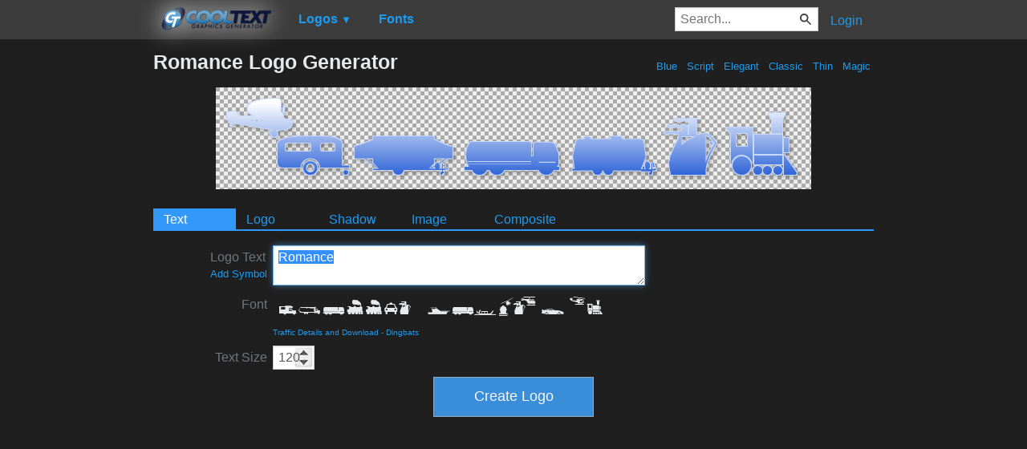

--- FILE ---
content_type: text/html; charset=utf-8
request_url: https://www.google.com/recaptcha/api2/aframe
body_size: 268
content:
<!DOCTYPE HTML><html><head><meta http-equiv="content-type" content="text/html; charset=UTF-8"></head><body><script nonce="Yz3vr_3ZpBqiJBypToBHVA">/** Anti-fraud and anti-abuse applications only. See google.com/recaptcha */ try{var clients={'sodar':'https://pagead2.googlesyndication.com/pagead/sodar?'};window.addEventListener("message",function(a){try{if(a.source===window.parent){var b=JSON.parse(a.data);var c=clients[b['id']];if(c){var d=document.createElement('img');d.src=c+b['params']+'&rc='+(localStorage.getItem("rc::a")?sessionStorage.getItem("rc::b"):"");window.document.body.appendChild(d);sessionStorage.setItem("rc::e",parseInt(sessionStorage.getItem("rc::e")||0)+1);localStorage.setItem("rc::h",'1768993170404');}}}catch(b){}});window.parent.postMessage("_grecaptcha_ready", "*");}catch(b){}</script></body></html>